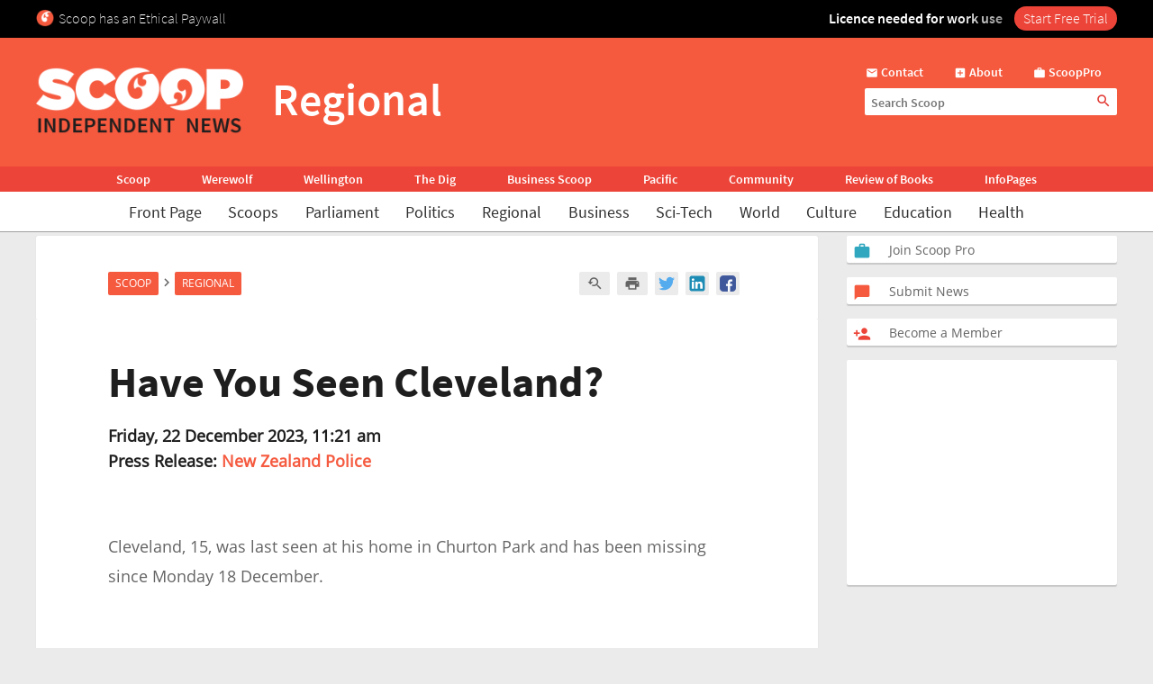

--- FILE ---
content_type: text/html; charset=UTF-8
request_url: https://www.scoop.co.nz/stories/AK2312/S00517/have-you-seen-cleveland.htm
body_size: 2256
content:
<!DOCTYPE html>
<html lang="en">
<head>
    <meta charset="utf-8">
    <meta name="viewport" content="width=device-width, initial-scale=1">
    <title></title>
    <style>
        body {
            font-family: "Arial";
        }
    </style>
    <script type="text/javascript">
    window.awsWafCookieDomainList = [];
    window.gokuProps = {
"key":"AQIDAHjcYu/GjX+QlghicBgQ/7bFaQZ+m5FKCMDnO+vTbNg96AHzOpaJdCT16BNTHHOlBrRcAAAAfjB8BgkqhkiG9w0BBwagbzBtAgEAMGgGCSqGSIb3DQEHATAeBglghkgBZQMEAS4wEQQME93hLjFno3N6GTj9AgEQgDt/iV7X9Hdzof9EfVmH2hm5ve21Uzi52f21MPofygpjydkfDxvTMDpVtHV/BR549NavJWgn0JGR+3yffA==",
          "iv":"D549SQHmeAAAAqYD",
          "context":"zKQ37y1/cCd+Bv0mdMpn2KTRnIfFCvpnMwHFigv4H8TKYZ1C9HxOc4eru7jo+vMBKnbAPte/U31OdAx7y/[base64]/0w7gm4/R9HMmhodboKwEdXt+s21xcNXj8FW5927jS/2USlQQc9q/HBFXacdFUSlvy5Jgr9M8nUk9za2EVXUKDEhKcCwf9jZ1q2BQ/AfnnUiRMtkVvuAx1qkx81OBTkHG7z9qmbw29fanOfXMJupjTCNNNQAhhmujI5XrHYryxocqN3nEDejYqPXuHXRq+dMwnT0cAz10erpAQF7FsZl63kITTiXOYgHqLuQIf6Ugwv0ilrHwfMnMwAtUQFVwc5MYtHLPrYDrd5KHi/0U84R64z5UjsWRnauLD1IwLM/zJERcN9VfxcKFLCK8a5gPyljL4G+P3lXY03f2EchxB4U+OfBak/VioxP5CDW/qZ2W3Sdy+x00sOrcz843HKwxenpQsy/8vY0tjfDdqt/ow6ul3P6b5YHpDpnjNjzMON5mtks8VYUWlkfw4NLlehELyzow/rKIMfR0tdWDaSZ3trPjKp634KDW/b1O4jRw=="
};
    </script>
    <script src="https://74c0c33c6cb6.2212dd66.us-east-2.token.awswaf.com/74c0c33c6cb6/6bce03ed618d/1a9c5bbc1809/challenge.js"></script>
</head>
<body>
    <div id="challenge-container"></div>
    <script type="text/javascript">
        AwsWafIntegration.saveReferrer();
        AwsWafIntegration.checkForceRefresh().then((forceRefresh) => {
            if (forceRefresh) {
                AwsWafIntegration.forceRefreshToken().then(() => {
                    window.location.reload(true);
                });
            } else {
                AwsWafIntegration.getToken().then(() => {
                    window.location.reload(true);
                });
            }
        });
    </script>
    <noscript>
        <h1>JavaScript is disabled</h1>
        In order to continue, we need to verify that you're not a robot.
        This requires JavaScript. Enable JavaScript and then reload the page.
    </noscript>
</body>
</html>

--- FILE ---
content_type: text/html;charset=UTF-8
request_url: https://www.scoop.co.nz/stories/AK2312/S00517/have-you-seen-cleveland.htm
body_size: 17387
content:

<!DOCTYPE html>
<html>
<head>
<meta http-equiv="content-type" content="text/html; charset=utf-8">
<meta name="viewport" content="width=device-width, initial-scale=1.0">


<meta name="title"       content="Have You Seen Cleveland?" />
<meta name="keywords"    content="New Zealand Police, Regional, Newsworthy, Police and Crime, Scoop" />
<meta name="description" content=" Cleveland, 15, was last seen at his home in Churton Park and has been missing since Monday 18 December. &amp;lt;img src=&#39;https://img.scoop.co.nz/stories/images/2312/0a73850d887bda8fd75f.jpeg&#39; width=&#39;720&#39; height=&#39;540&#39;&amp;gt; He was last seen wearing dark ..." />
<link rel="amphtml"      href="https://m.scoop.co.nz/stories/AK2312/S00517/have-you-seen-cleveland.htm" />

<meta name="verify-v1" content="DmDRtGvVBvw+iZevBiahLdYqjyp7GyLA1poTPET2uBg=" >
<meta name="y_key" content="4091684479be8a25">
<meta name="msvalidate.01" content="D3EE7BEC171B22CC0004BCAD3AA9F55A" />
<meta name="google-site-verification" content="_g7_as_6L5G11kGq92K0w9zHzfUnAYXOUVCvYtF0evQ" />
<title>
Have You Seen Cleveland? | Scoop News
</title>
<!-- Scoop is Copyright (C) 1996-2026 Scoop Publishing Ltd - All Rights Reserved -->
<link rel="stylesheet" href="/styles/scoop.css?v=10.13" type="text/css" media="screen">
<link rel="stylesheet" href="/styles/textads.css?v=10.13" type="text/css" media="screen">
<link rel="stylesheet" href="/styles/tabs.css?v=10.13" type="text/css" media="screen">
<link rel="stylesheet" href="/images/fonts/material-icons/load.css?v=10.13" type="text/css" media="screen">
<link rel="stylesheet" href="/images/fonts/source-sans-pro/load.css?v=10.13" type="text/css" media="screen">
<link rel="stylesheet" href="/images/fonts/open-sans/load.css?v=10.13" type="text/css" media="screen">
<!--[if IE]><link rel="stylesheet" href="/styles/msie.css?v=10.13" type="text/css" media="screen"><![endif]-->
<!--[if IE 8]><link rel="stylesheet" href="/styles/msie8.css?v=10.13" type="text/css" media="screen"><![endif]-->
<link rel="stylesheet" href="/styles/print.css?v=10.13" type="text/css" media="print">





<link rel="shortcut icon" href="/images/favicons/favicon.png" />

<link rel="apple-touch-icon" sizes="192x192" type="image/png" href="/images/favicons/ati-192.png" />
<link rel="apple-touch-icon" sizes="120x120" type="image/png" href="/images/favicons/ati-120.png" />
<link rel="apple-touch-icon" sizes="76x76" type="image/png" href="/images/favicons/ati-76.png" />
<link rel="apple-touch-icon" sizes="72x72" type="image/png" href="/images/favicons/ati-72.png" />
<link rel="apple-touch-icon" sizes="114x114" type="image/png" href="/images/favicons/ati-114.png" />
<link rel="apple-touch-icon" sizes="180x180" type="image/png" href="/images/favicons/ati-180.png" />
<link rel="apple-touch-icon" sizes="57x57" type="image/png" href="/images/favicons/ati-57.png" />
<link rel="apple-touch-icon" sizes="152x152" type="image/png" href="/images/favicons/ati-152.png" />
<link rel="apple-touch-icon" sizes="64x64" type="image/png" href="/images/favicons/ati-64.png" />
<link rel="apple-touch-icon" sizes="48x48" type="image/png" href="/images/favicons/ati-48.png" />
<link rel="apple-touch-icon" sizes="32x32" type="image/png" href="/images/favicons/ati-32.png" />
<link rel="apple-touch-icon" sizes="16x16" type="image/png" href="/images/favicons/ati-16.png" />

<meta name="section_key" content="nzpolitics">

<!-- removing these two per google instructions 2024-03-26
<script type="text/javascript" async="async" src="https://www.googletagservices.com/tag/js/gpt.js"></scrip
t>
<script type="text/javascript" async="async" src="https://www.google-analytics.com/analytics.js"></script>
-->

<script type="text/javascript">
  var googletag = googletag || {};
  googletag.cmd = googletag.cmd || [];
  var scoop = scoop || {};
  scoop.dom = {};
  scoop.dom.loaded = false;
  scoop.meta = {};
  scoop.meta.gaw = {};
  
  scoop.meta.gaw.sites = "Scoop";
  scoop.meta.gaw.sections = ["New Zealand Politics"];

  scoop.meta.byline = "new zealand police";
  scoop.meta.gaw.bylines = ["new zealand police"];
  scoop.meta.gaw.keywords = [];

  (function(l) {
  l.push("newsworthy");
  l.push("police and crime");
  })(scoop.meta.gaw.keywords);

  scoop.meta.keywords = scoop.meta.gaw.keywords.slice();

  (function(l) {
  l.push("new zealand police");
  l.push("regional");
  l.push("scoop");
  })(scoop.meta.keywords);

  


  if(typeof window['ga'] == 'undefined') {
    window.ga = function() {
      if(typeof window.ga['q'] == 'undefined') {
        window.ga.q = [];
      }
      window.ga.q.push(arguments);
    };
  }

  scoop.hohonu = {};
  scoop.hohonu.ga = {};
  scoop.hohonu.ga.trackers_ref = [
    {'code' : 'UA-4736591-1',  'tid' : 'GT1'},
    {'code' : 'UA-5942402-1',  'tid' : 'GT2'},
    {'code' : 'UA-4736591-25', 'tid' : 'GT3'},
    {'code' : 'UA-4736591-26', 'tid' : 'GT4'}
  ];
  scoop.hohonu.ga.recipies = [];

  scoop.hohonu.ga.addRecipie = function(recipie) {
    var gai = scoop.hohonu.ga;
    gai.recipies.push(recipie);
    setTimeout(function() {
      var x;
      for(x = 0; x < gai.trackers_ref.length; x += 1) {
        recipie(gai.trackers_ref[x]);
      }      
    }, 1);
  };  

  (function(gai) {
    var x;
    for(x = 0; x < gai.trackers_ref.length; x += 1) {
      ga('create', gai.trackers_ref[x].code, 'auto', gai.trackers_ref[x].tid);
    }
  })(scoop.hohonu.ga);

  scoop.hohonu.ga.addRecipie(function(tracker_ref) {
    ga(tracker_ref.tid + '.send', 'pageview');
  });
		   
  function GA_googleFillSlot() {} // NOOP
</script>

<script type="text/javascript" src="/styles/scoop-modern-1.js" async="async"></script>

<meta property="fb:admins" content="100007318459475" />
<meta property="og:image" content="http://img.scoop.co.nz/stories/images/1908/scoop_image.jpg" />

<meta property="fb:pages" content="99519176487" />

<!-- <script type="text/javascript" language="javascript" async="async" src="https://kara.scoop.co.nz/www-scoop-swbanner.js"></script> -->

<!-- v3 popup js -->
<script>
function showPopup() {
    const lastShown = localStorage.getItem('popupLastShown');
    if (lastShown && (Date.now() - lastShown) < 10 * 24 * 60 * 60 * 1000) {
        return; // Don't show if within 10 days. 
    }

    // Add the 'active' class to the popup element
    document.getElementById("popup").classList.add("active");

    setTimeout(function() {
        document.body.style.overflow = "hidden";
        document.documentElement.style.height = '100%';
    }, 1000); // delay (in milliseconds)

    localStorage.setItem('popupLastShown', Date.now());
}

function showPage(pageId) {
    // Hide all pages and remove 'active' class
    document.querySelectorAll('#popup-content > div').forEach(page => {
        page.style.display = 'none';
        page.classList.remove('active'); 
    });

    // Show the selected page and add 'active' class
    document.getElementById(pageId).style.display = 'block';
    document.getElementById(pageId).classList.add('active'); 
}

function closePopup() {
    // Remove the 'active' class to hide the popup
    document.getElementById("popup").classList.remove("active"); 

    document.body.style.overflow = "unset"; // Re-enable scrolling
    document.documentElement.style.height = 'auto'; 
}

function goToNewPage() {
    window.location.href = "https://pro.scoop.co.nz/individual/"; 
}

window.onload = function() {
    showPopup(); 
};
</script>
<style>
.story-panel { margin: 10px 0 20px 0;}
.story-panel img {
    height: 100px;
    width: 125px;
    object-fit: cover;
    margin: 5px 10px 10px 0;
}
.story-panel h4 {
    margin: 8px 0 0;
    font-size: 16px;
    color: #1e1e1e;
    font-size: 21px;
    line-height: 23px;
    margin-bottom: 8px;
    font-family: Source Sans Pro, Trebuchet MS, Arial;
}
.story-panel a p {
    color: #646464;
    }
.story-panel a:hover h4 {
    text-decoration: none;
    color: #f76b43;
}
.story-panel h4:nth-child(2) {
    font-size: 16px;
    margin-bottom: 0px;
}
.lead-story-panel a p {
    color: #646464;
}
.lead-story-panel a:hover h1 {
    text-decoration: none;
    color: #f76b43;
}
</style>


<style>
.article-left-box {margin: 20px 0; padding: 0;}
#article-topper-box {background: #ebebeb; float:left; padding: 24px 80px 24px 80px; margin: 0 -80px;}
@media screen and (max-width: 768px) {#article-topper-box {margin: 0 -32px; padding: 24px 32px 24px 32px;} }
@media screen and (max-width: 480px) { #article-topper-box {margin: 0 -8px; padding: 24px 8px 24px 8px;} }
#article-topper-box #top-stories {margin: 0 -80px;}
@media screen and (max-width: 768px) {#article-topper-box #top-stories {margin: 0 -32px; } }
@media screen and (max-width: 480px) {#article-topper-box #top-stories {margin: 0 -8px;} }
 .img-float-right img, #img-float-right img {height: 100px; width: 125px; object-fit: cover;}
.byline-logo {min-width:70px; min-height:70px; object-fit:contain;}
/* CLS fix 2022 */
#outer-wrapper {padding-top: 230px;}
@media screen and (max-width: 935px) {
#outer-wrapper {padding-top: 30px;}
}
#outer-wrapper {display: flow-root;}
body.scrolling-menu {padding-top: unset;}
#header-purotu {position: fixed;}
</style>


<style>
figure.image {  display: table;  clear: both;  text-align: center;  margin: 1em auto;}
figure.image>img {  display: block;  margin: 0 auto;  max-width: 100%;  max-height: 400px;  min-width: 50px;}
figure.image>figcaption {  display: table-caption;  caption-side: bottom;  word-break: break-word;  color: hsl(0, 0%, 20%);  background-color: hsl(0, 0%, 97%);  padding: .6em;  font-size: .75em;  outline-offset: -1px;}
#article table {
    margin: 0 auto;
    border-collapse: collapse;
    border: 1px solid #ccc;}
#article table td {
    border: 1px solid #ccc;
    padding: 8px;
    text-align: left;}
#article table th {
    border: 1px solid #ccc;
    padding: 8px;
    text-align: left;}
blockquote {
    border-bottom: 4px solid #f55a3f;
    border-radius: 8px;
    color: black;
    padding: 8px 16px 0px 16px;
    background-color: #f55a3f1f;
    box-shadow: 0px 1px 3px 0px rgba(0, 0, 0, 0.2), 0px 1px 1px 0px rgba(0, 0, 0, 0.14), 0px 2px 1px -1px rgba(0, 0, 0, 0.12);}
    #article iframe {
	max-width:95%;
	width: 100%    }
</style>

<!-- Google Tag Manager -->
<script>(function(w,d,s,l,i){w[l]=w[l]||[];w[l].push({'gtm.start':
new Date().getTime(),event:'gtm.js'});var f=d.getElementsByTagName(s)[0],
j=d.createElement(s),dl=l!='dataLayer'?'&l='+l:'';j.async=true;j.src=
'https://www.googletagmanager.com/gtm.js?id='+i+dl;f.parentNode.insertBefore(j,f);
})(window,document,'script','dataLayer','GTM-MFGHBG');</script>
<!-- End Google Tag Manager -->

<style>

.story-panel {
    margin: 10px 0 10px 0;
    float: left;
    padding: 10px 10px 10px 20px;
    box-shadow: 0px 2px 1px rgba(0, 0, 0, .15);
    background: #ffffff;
    border-radius: 2px;
}

.story-panel h4 i::after, .lead-story-panel h1 i::after {
    white-space: pre; content: '\A';
}

.story-panel h4 i, .lead-story-panel h1 i {
    font-size: 75%; font-weight: 500; line-height: 75%;
}

  
.left-col {
    padding-right: ;
    padding-left: 0px;
    background: none;
    border-right: none;
    width: calc(50% - 12px);
}

.centre-col {
    padding-left: 0px;
    padding-right: 0px;
    float: left;
    width: calc(50% - 12px);
    background: none;
    padding: none;
    padding-bottom: 24px;
}

.section-wrapper > .container > .section-wrapper {
 border-right: none;
}
  
div.section-wrapper {
    background: none !important;
    box-shadow: none !important;
    border-radius: unset !important;
}
  .headline-right > div > div[id^="div-gpt-ad"] {
    text-align: center;
}
  
  .headline-right:has(div > div[id^="div-gpt-ad"]) {
    box-shadow: none!important;
    background:none!important;
}
  
div > iframe[id^="google_ads_iframe_"] {
    width: initial!important;
    margin: 0 auto;
}
  
@media screen and (max-width: 970px) {
    .right-col {
        margin-left:8px!important;
	    margin-right:8px!important;
	    float: left;
        width: calc(100% - 16px);
        background: #FFF;
        margin-bottom: 24px;		
    }

    .doubleleft-col {
        width: calc(100% - 16px);
        max-width: none;
        float: left;
        padding-bottom: 16px;
        padding-left: 8px;
        padding-right: 8px;
    }

    #leader {
        float: left;
        padding: 16px 16px 24px 16px!important;
    }

    div.section-wrapper, #header-wrapper-base, #top-strip-base {
        width: 100%; /*   width: calc(100%); */
        margin-left: 0px;
        margin-right: 24px;
    }
  
    .section-wrapper > .container > .section-wrapper, #outer-wrapper > .container > .section-wrapper {
      /*teststsrt  margin-left: 8px; /* margin > Padding */
    }
  #outer-wrapper {
          width: 100%; 
    }
    .container > .section-wrapper {
         width: calc(100% - 8px);  /* new */
          margin-left: 8px; /* new */
    }
    .centre-col, .left-col {
        padding-right: ; * was 8px */
        width: calc(50% - 12px);
    }

    .left-col {
        background: none;
        border-right: none;
      	padding-left:0px;
    }

    .section-wrapper > .container > .section-wrapper {
        border-right: none;
    }
}

@media screen and (max-width: 935px) {
    #outer-wrapper {
        padding-top: 127px;
    }
  
    .story-panel {
        margin: 10px 0 0px 0!important;
        padding: 8px 8px 8px 18px!important;
    }

    .story-panel h4 {
        font-size: 19px;
        line-height: 22px;
    }
  
    .centre-col, .left-col {
        width: calc(50% - 8px);
	    margin-left: 0px;
	    margin-right: 0px;
        padding-right: 0px;
        float: left;
    }
    .centre-col {
    padding-left: 8px !important; /* maring > Padding */
    }
    .left-col {
    padding-top: 16px;
    }
  
    div.section-wrapper, #header-wrapper-base, #top-strip-base {
        width: 100%;
        margin-left: 0;
        margin-right: 0;
    }

    #top-stories {
        overflow-x: scroll;
        overflow-y: hidden;
        display: -webkit-box;
        margin-right: -8px;
        margin-left: -8px;
        float: none;
        scrollbar-width: none; /* Firefox */
        -ms-overflow-style: none;  /* Internet Explorer 10+ */
        scrollbar-width: thin;
        margin-bottom: 24px;
        padding-bottom: 0px;
  }
    
    #top-stories::-webkit-scrollbar {
        display: none;
        width: 0;
        height: 0;
    }
    .top-story {
	    width: 150px;
	    height: 100px;
        border-radius: 5px;
    } 
   .top-story:first-of-type  {
	    margin-left:8px
    }
    .top-story:last-of-type  {
	    margin-right:8px
    }
   #header-purotu-wires ul li {
	    display: block;
        margin: 0 14px;
      
    }
    #header-purotu-wires {
        display: block;
        width: 100%;
        float: left;
        overflow-x: auto;
        /* position: relative; */
        /* top: 20px; */
   } 
    #header-purotu-wires ul {
        margin-left: 0px;
        overflow: scroll;
        scrollbar-width: thin;
        width:100%;
        height: 40px;
        display:-webkit-box;
        margin-right: 0px;
        float: none;
        /* scrollbar-width: none; /* Firefox */
        -ms-overflow-style: none;  /* Internet Explorer 10+ */ 
   }
    #header-purotu-wires ul::-webkit-scrollbar {
        display: none;
        width: 0;
        height: 0;
    }
    #header-purotu.scrolling-menu #header-purotu-wires { 
        display:none; 
    }
}

@media screen and (max-width: 540px) {
    .centre-col, .left-col {
    width: calc(100% - 8px)!important; /* was 16 */
    }
   .story-panel img, .img-float-right img, #img-float-right img {
    height: 150px;
    width: 45%;
    }
   /* .story-panel h4 i::before {
    white-space: pre; content: '\A';
    } */
    .left-col {
    padding-bottom: 0px;
    /* padding-left:8px; */
    }
    .centre-col {
    padding-top: 0px; 
    margin-left: 0px !important;
    padding-left: 0px !important;
  }
}


</style>







<!-- open graph story  -->



</head>
<body>
<div id="page-wrapper">


<!-- spider trap -->
<a href="/robots/bad-robot.html"><img height="1" width="1" align="right" border="0" src="//img.scoop.co.nz/images/pixel.gif?bad-robot"></a>
<!-- end spider trap -->



<div id="header-purotu">
  <div id="header-purotu-strip">
    <!-- <style>
@media screen and (max-width: 970px) {
#top-dfp {display: none;}
}
#top-dfp {text-align: center; min-height:120px;}
</style>
<div id="top-dfp"><! -- /1688062/Scoop_Big-Banner --  >
<style> 
@media screen and (min-width: 935px){
#outer-wrapper {padding-top: 350px;} }</style>
<div id='div-gpt-ad-1493962836337-0'>
<script>
googletag.cmd.push(function() { googletag.display('div-gpt-ad-1493962836337-0'); });
</script>
</div> 
</div> -->
<!-- Google Tag Manager (noscript) -->
<noscript><iframe src="https://www.googletagmanager.com/ns.html?id=GTM-MFGHBG"
height="0" width="0" style="display:none;visibility:hidden"></iframe></noscript>
<!-- End Google Tag Manager (noscript) -->
<div id="ethical-paywall-banner" style=" width: 100%; height: 42px;display: block;background: #000;color: #fff;border: none;overflow:hidden;">
<style>
@media screen and (max-width: 935px) {#header-purotu {height: 87px;} #outer-wrapper {padding-top: 87px;}} #header-purotu-strip {display:block!important;padding:0px!important;}
@media screen and (max-width: 794px) {#ep-banner-left {display:none;}} a:hover.ep-button{background-color:#E04035!important;}
@keyframes shimmer { 100% {-webkit-mask-position:left}}
</style>
<div id="ethical-paywall-banner-content" style="max-width: 1220px;margin: 0 auto;font-size: 1em;">


<div id="ep-banner-left" style="float: left; font-weight: 200; font-size: 1em; text-align: left;position: relative;margin-left: 10px;top: 10px; margin-right: 10px;"><img height="20px" width="20px" src="https://www.scoop.co.nz/images/favicons/ati-48.png" style="float:left; margin-right: 5px;">Scoop has an Ethical Paywall
</div>

<div id="ep-banner-right" style="position: relative;float:right;top: 10px;margin-right:10px; font-weight: 600;"><span style="-webkit-mask:linear-gradient(-90deg,#000 45%,#0005,#000 70%) right/350% 100%; background-repeat: no-repeat; animation: shimmer 4s 4;">Licence needed for work use </span><a class="ep-button" href="https://pro.scoop.co.nz/individual/?epb" style="color:#fff;margin-left:10px;background:#EC4438;border-radius:15px;padding:3px 10px 4px 10px;font-weight:300;">Start Free Trial</a></div>
</div>
</div>


  </div>
  <div id="pp-banner"></div>
  <div id="header-purotu-thick">
    <i class="material-icons" id="header-purotu-menu-button">&#xE5D2;</i>
    <div id="header-purotu-logo">
      <a href="/?from=top-banner-purotu-1">
	<img alt="Scoop" src="/images/Scoop_Independent_News_BWLogo.svg.png" title="Go to the home page" class="for-full">
	<img alt="Scoop" src="/images/Scoop_Independent_News_White.png" title="Go to the home page" class="for-skinny">
      </a>
    </div>
    <div id="header-purotu-title">Regional</div>
    <div id="header-purotu-tools">
      <div id="header-purotu-shortcuts">
	
<a id="about-us-head" href="https://www.scoop.co.nz/about/contact.html"><i class="material-icons">&#xE0BE;</i> <span>Contact</span></a>
<a id="subscribe-head" href="https://www.scoop.co.nz/about/about.html"><i class="material-icons">&#xE146;</i> <span>About</span></a>
<a id="login-head" href="https://pro.scoop.co.nz/?from=scoop"><i class="material-icons">&#xE8F9;</i> <span>ScoopPro</span></a>

      </div>
      <div id="header-purotu-search">
    <form method="get" action="https://search.scoop.co.nz/search">
    <input class="scoop-words" placeholder="Search Scoop" type="text" name="q" maxlength="50" /><button type="submit" name="submit"><i class="material-icons">&#xE8B6;</i>
</button>
</form>

</div>
    </div>
  </div>

  <div id="header-purotu-network">
    <ul>
      <li><a href="https://www.scoop.co.nz">Scoop</a></li>        
      <li><a href="http://werewolf.co.nz">Werewolf</a></li>        
      <li><a href="http://wellington.scoop.co.nz">Wellington</a></li>
      <li><a href="https://thedig.nz">The Dig</a></li>
      <li><a href="http://business.scoop.co.nz">Business Scoop</a></li>
      <li><a href="http://pacific.scoop.co.nz">Pacific</a></li>        
      <li><a href="http://community.scoop.co.nz">Community</a></li> 
      <li><a href="http://books.scoop.co.nz">Review of Books</a></li> 
      <li><a href="https://info.scoop.co.nz">InfoPages</a></li>  
    </ul>
  </div>
  
  <div id="header-purotu-wires">
    
<ul>
    <li><a href="https://www.scoop.co.nz/">Front Page</a></li>
    <li><a href="https://www.scoop.co.nz/news/scoops.html">Scoops</a></li>
    <li><a href="https://www.scoop.co.nz/news/parliament.html">Parliament</a></li>
    <li><a href="https://www.scoop.co.nz/news/politics.html">Politics</a></li>
    <li><a href="https://www.scoop.co.nz/news/regional.html">Regional</a></li>
    <li><a href="https://www.scoop.co.nz/news/business.html">Business</a></li>
    <li><a href="https://www.scoop.co.nz/news/sci-tech.html">Sci-Tech</a></li>
    <li><a href="https://www.scoop.co.nz/news/world.html">World</a></li>
    <li><a href="https://www.scoop.co.nz/news/culture.html">Culture</a></li>
    <li><a href="https://www.scoop.co.nz/news/education.html">Education</a></li>
    <li><a href="https://www.scoop.co.nz/news/health.html">Health</a></li>
</ul>

  </div>

  <div id="header-purotu-menu">
    <i class="material-icons" id="header-purotu-menu-button-2">&#xE5CD;</i>

    <div id="header-purotu-menu-tools">
      <div id="header-purotu-menu-search">
    <form method="get" action="https://search.scoop.co.nz/search">
    <input class="scoop-words" placeholder="Search Scoop" type="text" name="q" maxlength="50" /><button type="submit" name="submit"><i class="material-icons">&#xE8B6;</i>
</button>
</form>

</div>
      <div id="header-purotu-menu-shortcuts">
	
<a id="about-us-head" href="https://www.scoop.co.nz/about/contact.html"><i class="material-icons">&#xE0BE;</i> <span>Contact</span></a>
<a id="subscribe-head" href="https://www.scoop.co.nz/about/about.html"><i class="material-icons">&#xE146;</i> <span>About</span></a>
<a id="login-head" href="https://pro.scoop.co.nz/?from=scoop"><i class="material-icons">&#xE8F9;</i> <span>ScoopPro</span></a>

      </div>
    </div>

    <div class="header-purotu-menu-header">Scoop</div>
    
<ul>
    <li><a href="https://www.scoop.co.nz/">Front Page</a></li>
    <li><a href="https://www.scoop.co.nz/news/scoops.html">Scoops</a></li>
    <li><a href="https://www.scoop.co.nz/news/parliament.html">Parliament</a></li>
    <li><a href="https://www.scoop.co.nz/news/politics.html">Politics</a></li>
    <li><a href="https://www.scoop.co.nz/news/regional.html">Regional</a></li>
    <li><a href="https://www.scoop.co.nz/news/business.html">Business</a></li>
    <li><a href="https://www.scoop.co.nz/news/sci-tech.html">Sci-Tech</a></li>
    <li><a href="https://www.scoop.co.nz/news/world.html">World</a></li>
    <li><a href="https://www.scoop.co.nz/news/culture.html">Culture</a></li>
    <li><a href="https://www.scoop.co.nz/news/education.html">Education</a></li>
    <li><a href="https://www.scoop.co.nz/news/health.html">Health</a></li>
</ul>

    <div class="header-purotu-menu-header">Network</div>
    <ul>
      <li><a href="https://www.scoop.co.nz">Scoop</a></li>        
      <li><a href="http://werewolf.co.nz">Werewolf</a></li>        
      <li><a href="http://wellington.scoop.co.nz">Wellington Scoop</a></li>
      <li><a href="https://thedig.nz">The Dig</a></li>
      <li><a href="http://business.scoop.co.nz">Business Scoop</a></li>        
      <li><a href="http://pacific.scoop.co.nz">Pacific</a></li>
      <li><a href="http://community.scoop.co.nz">Community</a></li> 
      <li><a href="http://books.scoop.co.nz">Review of Books</a></li> 
      <li><a href="https://info.scoop.co.nz">InfoPages</a></li>  
    </ul>
  </div>

</div>


<div id="outer-wrapper">






<div class="article-subheadings">
  <p>
<a href="http://www.scoop.co.nz/archive/index.html?t=Local%20Government" style="white-space: nowrap">Local Govt</a> | <a href="http://www.scoop.co.nz/multimedia/television/national.html" style="white-space: nowrap">National News Video</a> | <a href="http://www.scoop.co.nz/news/parliament.html" style="white-space: nowrap">Parliament Headlines</a> | <a href="http://www.scoop.co.nz/news/politics.html" style="white-space: nowrap">Politics Headlines</a> | <a href="http://<% search.scoop.co.nz %>/" style="white-space: nowrap">Search</a></p>
</div>

<div id="article-head-spacer">&nbsp;</div>

<!-- LEADER -->
  <div class="container">
     <div class="doubleleft-col">
       <div width="665" height="40">
<!-- Scoop Media Cartel DFP Tag -->
<script type='text/javascript'>
GA_googleFillSlot("Scoop_Top_Strip");
</script>
</div>



       


<div id="bread-crumb">
<a href="http://www.scoop.co.nz/">Scoop</a> <i class="material-icons bread-crumb-sep">&#xE315;</i> <a href="http://www.scoop.co.nz/news/regional.html">Regional</a> 
    <div id="article-tools">




        <a rel="nofollow" title="Find related articles" href="http://search.scoop.co.nz/search?q=related:AK2312/S00517"><i class="material-icons">&#xe8fa;</i></a>

        <a rel="nofollow" title="Printer friendly version" href="http://www.scoop.co.nz/stories/print.html?path=AK2312/S00517/have-you-seen-cleveland.htm"><i class="material-icons">&#xe8ad;</i></a>

<a href="https://twitter.com/intent/tweet?url=https%3A%2F%2Fwww.scoop.co.nz%2Fstories%2FAK2312%2FS00517%2Fhave-you-seen-cleveland.htm&amp;text=Have%20You%20Seen%20Cleveland%3F" class="social-media-toolkit-button" id="social-media-toolkit-twitter-button"><img src="/images/Icons_Twitter.svg" alt=""></a>
<a href="https://www.linkedin.com/shareArticle?url=https%3A%2F%2Fwww.scoop.co.nz%2Fstories%2FAK2312%2FS00517%2Fhave-you-seen-cleveland.htm&amp;mini=true&amp;source=http://www.scoop.co.nz&amp;title=Have%20You%20Seen%20Cleveland%3F" class="social-media-toolkit-button" id="social-media-toolkit-linkedin-button"><img src="/images/Icons_LinkedIn.svg" alt=""></a>
<a href="https://www.facebook.com/share.php?u=https%3A%2F%2Fwww.scoop.co.nz%2Fstories%2FAK2312%2FS00517%2Fhave-you-seen-cleveland.htm" class="social-media-toolkit-button"><img src="/images/Icons_Facebook.svg" alt="" id="social-media-toolkit-facebook-button"></a>

<script type="text/javascript">
  if(scoop && scoop.hohonu && scoop.hohonu.ga) {
    var x;
    var networks = ['twitter', 'facebook', 'linkedin'];
    for(x = 0; x < networks.length; x += 1) {
      (function(network) {
        scoop.hohonu.ga.addRecipie(function(tracker_ref) {
          var button = document.getElementById('social-media-toolkit-' + network + '-button');
	  if((typeof button.addEventListener) == 'undefined') {
	    return;
	  }
          button.addEventListener('click', function() {
            ga(tracker_ref.tid + '.send', 'social', network, 'Share Button Click', window.location.href);
	    return true;
	  });
        });
      })(networks[x]);
    }
  }
</script>

    </div>
</div>




       <div id="article">
         <div class="story-top">
           <h1>Have You Seen Cleveland?</h1>

           <span class="byline"><b>Friday, 22 December 2023, 11:21 am</b><br />
             <b>Press Release: <a href="https://info.scoop.co.nz/New_Zealand_Police">New Zealand Police</a></b></span>

         </div>

	 <p>
         <p>Cleveland, 15, was last seen at his home in Churton Park
and has been missing since Monday 18
December.</p><p><br><img
src="https://img.scoop.co.nz/stories/images/2312/0a73850d887bda8fd75f.jpeg"
width="720" height="540"></p><p>He was last seen wearing
dark pants, a long white sleeve top, white puffer jacket
with gold swirl pattern and might be carrying a plain black
backpack.</p><p>He could be in the Wellington area, or
Masterton.</p><p>The below photo is from a couple of years
ago – He is now around 180cm tall and of a solid
build.</p><p>Police and his family have concerns for his
welfare and would like to see him return home.</p><p>If you
have seen Cleveland or have information that could assist
Police, please ring 105 and reference file number
231219/8990.</p>
<div class="article-left-box-wrapper"><div class="article-left-box">
        




<div class="headline-right"><div id="in-cont" style="background:white;">
 <div id="txt1" style="text-align:left; font-size:14px; font-style: italic; color: grey; padding: 4px;">Advertisement - scroll to continue reading</div>

  <div style="min-height:250px;min-width: 300px;"><style> @media screen and (max-width: 768px) {.article-left-box {float: none; margin: 20px auto 20px auto; margin-left: calc( (100% - 300px) / 2 );}} 
@media screen and (max-width: 970px) {#article iframe { max-width: 100%;}} #article iframe { max-width: 100%;}</style>
<!-- /1688062/Scoop_Super-Rectangle -->
   <div id='div-gpt-ad-1493962836337-4' style="padding: 0 20px 0 0; text-align: center;">
<script>
googletag.cmd.push(function() { googletag.display('div-gpt-ad-1493962836337-4'); });
</script>
   </div>

  </div> 
</div>
</div>

</div></div>
<!-- LINKS REMOVED 
 SUB:0 URL:AK2312/S00517/have-you-seen-cleveland.htm -->
<p>
<a href="http://www.scoop.co.nz/about/terms.html" target="_blank"><span>&#169; Scoop Media</span></a><!-- 
  LINKS NOT REMOVED 
  SUB:0
  URL:AK2312/S00517/have-you-seen-cleveland.htm
 -->
         <br>
<div id="story-footer" style="padding:20px 0;">
<!-- /1688062/Scoop_Story-Footer -->
<div id='div-gpt-ad-1493962836337-6' style='min-width: 300px; min-height: 250px; text-align: center;'><div style="text-align:center; font-size:14px; font-style: italic; color: grey; padding: 4px;">Advertisement - scroll to continue reading</div>
  <script>
    googletag.cmd.push(function() { googletag.display('div-gpt-ad-1493962836337-6'); });
  </script>
</div>
</div>
<!--
<div id="byline-block">
<style> a.supporter:hover {background:#EC4438!important;} 
@media screen and (max-width: 480px) { #byline-block div.byline-block {padding-right:16px;}}</style>
<div class="byline-block byline-block-light" style="background-color:#ebebeb; font-size:16px; line-height:22px; font-weight:normal; border: 1px solid #f55a3f; width: -webkit-fill-available;">
<h4>Did you know Scoop has an Ethical Paywall?</h4>
<p>If you're using Scoop for work, your organisation needs to pay a small license fee with Scoop Pro. We think that's fair, because your organisation is benefiting from using our news resources. In return, we'll also give your team access to pro news tools and keep Scoop free for personal use, because public access to news is important!<br /><br />
 <a class="supporter" href="https://pro.scoop.co.nz/?from=SFPro23" target="_blank" style="background: #f55a3f; color: #ffffff!important; border-radius: 2px; padding: 5px 12px 6px 12px;font-weight:normal;">Go to Scoop Pro</a>  
<a style="color:#1e1e1e;" href="https://pro.scoop.co.nz/using-scoop-for-work/?from=SFPro23" target="_blank"><u>Find out more</u></a></p> 
</div>
</div> -->
<!-- Pro Individual -->
<div id="byline-block">
<style> a.supporter:hover {background:#EC4438!important;} 
@media screen and (max-width: 480px) { #byline-block div.byline-block {padding-right:16px;}}</style>
<div class="byline-block byline-block-light" style="background-color:#fff; font-size:16px; line-height:22px; font-weight:normal; border: 1px solid #f55a3f; width: -webkit-fill-available;">
<h3 style="margin-top:0px;">Using Scoop for work?</h3>
<p> Scoop is free for personal use, but you’ll need a licence for work use. This is part of our Ethical Paywall and how we fund Scoop. Join today with plans starting from less than $3 per week, plus gain access to exclusive <i>Pro</i> features.<br><br>
 <a class="supporter" href="https://pro.scoop.co.nz/Individual/?from=ProIn24" target="_blank" style="background: #f55a3f; color: #ffffff!important; border-radius: 2px; display: unset; border:none; padding: 5px 12px 6px 12px;font-weight:normal;">Join Pro Individual</a>  
<a style="color:#1e1e1e;display: unset; border:none;" href="https://pro.scoop.co.nz/using-scoop-for-work/?from=ProIn24" target="_blank"><u>Find out more</u></a></p> 
</div>
</div>


<div id="byline-block"><div class="byline-block byline-block-light">Find more from <a href="https://info.scoop.co.nz/New_Zealand_Police">New Zealand Police</a> on InfoPages.</div></div>
         <div class="cleaner">&nbsp;</div>

       </div><!-- /article -->
  
       <div class="cleaner">&nbsp;</div>

       <div>&nbsp;</div>

       

       <div id="article-base-links">
          
        <a href="http://www.scoop.co.nz/news/parliament.html">Parliament Headlines</a> | <a href="http://www.scoop.co.nz/news/politics.html">Politics Headlines</a> | <a href="http://www.scoop.co.nz/news/regional.html">Regional Headlines</a>

       </div>

       
        <div class="section-heading">
    <h2><a href="http://www.scoop.co.nz/sections/nzpolitics.html">NEW ZEALAND POLITICS</a></h2>
<p>
</p>
</div>


       <div width="665" height="40">
<!-- Scoop Media Cartel DFP Tag -->
<script type='text/javascript'>
GA_googleFillSlot("Scoop_Top_Strip");
</script>
</div>



       <br />

       
<div id="leader" class="" style="background-image: url(/images/teal-left.gif); background-color: #E1F1EF">
    
    <div class="lead-story-panel"><a href="https://www.scoop.co.nz/stories/HL2601/S00035/on-the-selling-out-of-iran.htm"><h1><img src="https://mc-store1.s3.amazonaws.com/media/nn/www-scoop-co-nz/scoopFP/3_D3CXBaw8de_xvG.jpg" width="320" height="175"><i>Gordon Campbell:</i>  On The Selling Out Of Iran</h1><p>First Venezuela, then Iran. In its modern versions of gunboat diplomacy, the United States is willing to weaken a terrible regime, but not to replace it. Therefore, the US will allow the regime in Venezuela and the mullahs in Iran to continue to oppress their captive populations, so long as the leadership obeys orders, and allows the US to dictate their regional roles. Regime change is to be treated only as a very last resort, since sweeping away the old order might bring all kinds of unpredictable forces into play, such as nationalism.</p></a></div>

    <div id="leader-also-wrapper" style="background-image: url(/images/teal-right.gif)">
        <div class="leader-left">
            
        </div>
        <div class="leader-also">
             
        </div>
        <h5>&nbsp;</h5>
        <div class="cleaner"></div>
    </div>
</div>

     </div><!-- /doubleleft-col -->

       
        	<div class="section-wrapper">
    
<div class="cleaner">&nbsp;</div>
<div class="left-col" id="img-float-right">
    <div class="story-panel"><a href="https://www.scoop.co.nz/stories/AK2601/S00400/slsnz-urges-people-to-stay-away-from-coastline-amidst-wilder-weather-and-huge-waves.htm"><h4><img src="https://mc-store1.s3.amazonaws.com/media/nn/www-scoop-co-nz/scoopFP/w8TzPGyDSYac86Py.jpg" width="125" height="100"><i>Surf Life Saving NZ:</i> Stay Away From Coastline Amidst Wilder Weather And Huge Waves</h4><p>SLSNZ General Manager – Lifesaving, Andy Kent says that anyone near the coast should take extreme care as conditions are dangerous and unpredictable. </p></a></div><div class="story-panel"><a href="https://www.scoop.co.nz/stories/PA2601/S00087/labour-mp-adrian-rurawhe-to-retire-from-politics.htm"><h4><img src="https://mc-store1.s3.amazonaws.com/media/nn/www-scoop-co-nz/scoopFP/KKs1BO0L03E_C-0q.jpg" width="125" height="100"><i>New Zealand Labour Party:</i> Labour MP Adrian Rurawhe To Retire From Politics</h4><p>Over the course of his parliamentary career since 2014, Labour MP Adrian Rurawhe has held several senior roles including Speaker of the House of Representatives from August 2022 to December 2023.</p></a></div><div class="story-panel"><a href="https://www.scoop.co.nz/stories/PA2601/S00085/fixing-the-basics-building-a-future-without-maori-is-not-a-future-at-all.htm"><h4><img src="https://mc-store1.s3.amazonaws.com/media/nn/www-scoop-co-nz/scoopFP/GcRVMLWmmLvYLmPS.jpg" width="125" height="100"><i>Te Pāti Māori:</i> Fixing The Basics? Building A Future Without Māori Is Not A Future At All</h4><p>Across thousands of words about the economy, law and order, education, defence and development, the Prime Minister never once mentioned Te Tiriti o Waitangi, tangata whenua, rangatiratanga, iwi, hapū, whānau, kaitiakitanga or mana motuhake in his 2026 State of the Nation speech.</p></a></div>
</div>

<div class="centre-col" id="img-float-right">
    
    <div class="story-panel"><a href="https://www.scoop.co.nz/stories/AK2601/S00373/new-nzdf-appointment-underscores-growing-defence-relationship-with-india.htm"><h4><img src="https://mc-store1.s3.amazonaws.com/media/nn/www-scoop-co-nz/scoopFP/rxmiT2V2TG9z-zQI.jpg" width="125" height="100"><i>New Zealand Defence Force:</i> Growing Defence Relationship With India</h4><p>New Zealand’s first-ever Defence Adviser to reside in India says the new role reflects New Zealand’s desire to strengthen relationships with a country putting defence and security at the top of its agenda.</p></a></div><div class="story-panel"><a href="https://www.scoop.co.nz/stories/AK2601/S00361/keep-wellington-beautiful-relaunches-with-strong-community-support.htm"><h4><img src="https://mc-store1.s3.amazonaws.com/media/nn/www-scoop-co-nz/scoopFP/xSepQMlJcslNPe7K.jpg" width="125" height="100"><i>Keep New Zealand Beautiful:</i> Keep Wellington Beautiful Relaunches With Strong Community Support</h4><p>By re-establishing a consistent presence in the capital, the initiative aims to build long-term community engagement, raise awareness about marine litter, and contribute to the national mission of making Aotearoa New Zealand clean, green, and beautiful.</p></a></div><div class="story-panel"><a href="https://www.scoop.co.nz/stories/PO2601/S00040/billionaire-wealth-jumps-3-times-faster-in-2025-to-highest-peak-ever-sparking-dangerous-political-inequality.htm"><h4><img src="https://mc-store1.s3.amazonaws.com/media/nn/www-scoop-co-nz/scoopFP/80UlbxuTMD_L2gm9.jpg" width="125" height="100"><i>Oxfam Aotearoa:</i> Billionaire Wealth Jumps 3 Times Faster In 2025 To Highest Peak Ever, Sparking Dangerous Political Inequality</h4><p>Oxfam estimates that billionaires are 4,000 times more likely to hold political office than ordinary citizens. A World Values Survey of 66 countries found that almost half of all people polled say that the rich often buy elections in their country.</p></a></div>
</div>




	</div>
    <div class="cleaner"></div>


    </div><!-- /container -->

    <div class="right-col">
      
        




<div class="headline-right"><a href="https://pro.scoop.co.nz/?source=SPW"><div id="get-more">
<i class="material-icons" style="color:#30A7BF;">work</i>
<span>Join Scoop Pro</span>
</div></a>
</div>
<div class="spacer-b">&nbsp;</div>
<div class="headline-right"><a href="/about/submit.html?source=RHS"><div id="get-more">
	<i class="material-icons"></i>
	<span>Submit News</span>
</div></a>
</div>
<div class="spacer-b">&nbsp;</div>
<div class="headline-right"><a href="
https://foundation.scoop.co.nz/?source=SPW"><div id="get-more">
<i class="material-icons" style="color:#ec4438;">person_add</i>
<span>Become a Member</span>
</div></a>



<!-- <a href="
https://news.google.com/publications/CAAqBwgKMLvRhQsw3fSCAw"><div id="get-more">
<i class="material-icons" style="color:#ec4438;">person_add</i>
<span>Follow Scoop on Google News</span>
</div></a> -->


<!-- <a href="https://twitter.com/scoopnz"><div id="get-more"><img src="/images/Icons_Twitter.svg"><span>Follow Scoop on Twitter</span>
</div></a> -->

</div>
<div class="spacer-b">&nbsp;</div>
<div class="headline-right"><style>body {overflow: unset;}</style> <!-- !important ? -->
<!-- /1688062/Scoop_Premium-Rectangle -->
<div id="in-cont" style="min-height:250px;">
<div id='div-gpt-ad-1493962836337-1'>
<script>
googletag.cmd.push(function() { googletag.display('div-gpt-ad-1493962836337-1'); });
</script>
</div>
</div>

</div>
<div class="spacer-b">&nbsp;</div>
<div class="headline-right"></div>
<div class="spacer-b">&nbsp;</div>
<div class="headline-right"></div>
<div class="spacer-b">&nbsp;</div>

        











































<script type="text/javascript">
    var _open_T69712503743E0 = 2;
    var _anchor_T69712503743E0 = ['#tab_T69712503743E0_parliament','#tab_T69712503743E0_politics','#tab_T69712503743E0_regional'];
    var _colours_T69712503743E0 = ['#dee3e8','#dee3e8','#dee3e8'];
</script>

<div class="right-tabs">
    <div class="headline-double"><h4>LATEST HEADLINES</h4></div>
    <div class="tabcontainer">
        <ul id="T69712503743E0">
            <li class="tfirst"  style=" background: #dee3e8 url(/images/triple-left-off-mid-off.gif) no-repeat left top"  >PARLIAMENT</li>
            <li class="tmid"  style=" background: #dee3e8 url(/images/triple-mid-off-right-on.gif) no-repeat left top"  >POLITICS</li>
            <li class="tlast"  style=" background: #dee3e8 url(/images/triple-right-on.gif) no-repeat right top"  >REGIONAL</li>
        </ul>
    </div>
    <div id="cpT69712503743E0">
        <div class="tab-content-triple tab-bg1" id="tab_T69712503743E0_parliament" style="display: none;" >
    
<ul>
    <li>
        <a target="_top" href="https://www.scoop.co.nz/stories/PA2601/S00092/new-and-expanded-eye-care-services-for-hutt-valley-and-porirua.htm">New And Expanded Eye Care Services For Hutt Valley And Porirua</a>
    21/01/26
    | <a href="https://info.scoop.co.nz/New_Zealand_Government" class="tab-list-byline">New Zealand Govern...</a>
    </li>
    <li>
        <a target="_top" href="https://www.scoop.co.nz/stories/PA2601/S00091/luxon-announces-his-retirement-date.htm">Luxon Announces His Retirement Date</a>
    21/01/26
    | <a href="https://info.scoop.co.nz/Te_Pati_Maori" class="tab-list-byline">Te Pati Maori</a>
    </li>
    <li>
        <a target="_top" href="https://www.scoop.co.nz/stories/PA2601/S00090/general-election-to-be-held-on-7-november.htm">General Election To Be Held On 7 November</a>
    21/01/26
    | <a href="https://info.scoop.co.nz/New_Zealand_Government" class="tab-list-byline">New Zealand Government</a>
    </li>
    <li>
        <a target="_top" href="https://www.scoop.co.nz/stories/PA2601/S00089/november-7-is-time-to-choose-act-is-rip-roaring-ready-to-go.htm">November 7 Is Time To Choose, ACT Is Rip-Roaring-Ready To Go</a>
    21/01/26
    | <a href="https://info.scoop.co.nz/ACT_New_Zealand" class="tab-list-byline">ACT New Zealand</a>
    </li>
    <li>
        <a target="_top" href="https://www.scoop.co.nz/stories/PA2601/S00088/government-backs-economic-growth-in-southland.htm">Government Backs Economic Growth In Southland</a>
    21/01/26
    | <a href="https://info.scoop.co.nz/New_Zealand_Government" class="tab-list-byline">New Zealand Government</a>
    </li>
    <li>
        <a target="_top" href="https://www.scoop.co.nz/stories/PA2601/S00087/labour-mp-adrian-rurawhe-to-retire-from-politics.htm">Labour MP Adrian Rurawhe To Retire From Politics</a>
    21/01/26
    | <a href="https://info.scoop.co.nz/New_Zealand_Labour_Party" class="tab-list-byline">New Zealand Labour Party</a>
    </li>
    <li>
        <a target="_top" href="https://www.scoop.co.nz/stories/PA2601/S00086/new-zealand-and-palau-eye-next-two-pacific-forums.htm">New Zealand And Palau Eye Next Two Pacific Forums</a>
    20/01/26
    | <a href="https://info.scoop.co.nz/New_Zealand_Government" class="tab-list-byline">New Zealand Government</a>
    </li>
</ul>


            <span class="tab-more"><a target="_top" href="http://www.scoop.co.nz/news/parliament.html">More</a></span>
            <a target="_top" class="tab-rss" href="http://www.scoop.co.nz/storyindex/index.rss?s.c=PA"><i class="material-icons">&#xE0E5;</i> RSS</a> 
        </div>
        <div class="tab-content-triple tab-bg1" id="tab_T69712503743E0_politics" style="display: none;" >
    
<ul>
    <li>
        <a target="_top" href="https://www.scoop.co.nz/stories/PO2601/S00056/alliance-party-we-are-back-to-fight-for-working-people-in-2026.htm">Alliance Party: We Are Back To Fight For Working People In 2026</a>
    21/01/26
    | <a href="https://info.scoop.co.nz/New_Zealand_Alliance_Party" class="tab-list-byline">New Zealand Allia...</a>
    </li>
    <li>
        <a target="_top" href="https://www.scoop.co.nz/stories/PO2601/S00055/privacy-commissioner-inquiry-into-manage-my-health-breach.htm">Privacy Commissioner Inquiry Into Manage My Health Breach</a>
    21/01/26
    | <a href="https://info.scoop.co.nz/Office_of_the_Privacy_Commissioner" class="tab-list-byline">Office of the Privacy C...</a>
    </li>
    <li>
        <a target="_top" href="https://www.scoop.co.nz/stories/PO2601/S00054/labour-leader-takes-aim-at-government-in-first-speech-of-election-year.htm">Labour Leader Takes Aim At Government In First Speech Of Election Year</a>
    21/01/26
    | <a href="https://info.scoop.co.nz/RNZ" class="tab-list-byline">RNZ</a>
    </li>
    <li>
        <a target="_top" href="https://www.scoop.co.nz/stories/PO2601/S00053/vuwsa-statement-on-election-date-2026.htm">VUWSA Statement On Election Date 2026</a>
    21/01/26
    | <a href="https://info.scoop.co.nz/VUWSA" class="tab-list-byline">VUWSA</a>
    </li>
    <li>
        <a target="_top" href="https://www.scoop.co.nz/stories/PO2601/S00052/new-zealand-foreign-minister-publicly-rebukes-reserve-bank-governor-for-criticising-trump.htm">New Zealand Foreign Minister Publicly Rebukes Reserve Bank Governor For Criticis...</a>
    21/01/26
    </li>
    <li>
        <a target="_top" href="https://www.scoop.co.nz/stories/PO2601/S00051/general-election-a-stark-choice-for-new-zealanders-greenpeace.htm">General Election A Stark Choice For New Zealanders - Greenpeace</a>
    21/01/26
    | <a href="https://info.scoop.co.nz/Greenpeace" class="tab-list-byline">Greenpeace</a>
    </li>
    <li>
        <a target="_top" href="https://www.scoop.co.nz/stories/PO2601/S00050/nov-7-election-falls-on-public-service-day-chance-to-end-attacks-on-public-services.htm">Nov 7 Election Falls On Public Service Day, Chance To End Attacks On Public Serv...</a>
    21/01/26
    </li>
</ul>


            <span class="tab-more"><a target="_top" href="http://www.scoop.co.nz/news/politics.html">More</a></span>
            <a target="_top" class="tab-rss" href="http://www.scoop.co.nz/storyindex/index.rss?s.c=PO"><i class="material-icons">&#xE0E5;</i> RSS</a> 
        </div>
        <div class="tab-content-triple tab-bg1" id="tab_T69712503743E0_regional"  >
    
<ul>
    <li>
        <a target="_top" href="https://www.scoop.co.nz/stories/AK2601/S00414/roads-all-clear-after-crash.htm">Roads All Clear After Crash</a>
    21/01/26
    | <a href="https://info.scoop.co.nz/NZ_Transport_Agency" class="tab-list-byline">NZ Transport Agency</a>
    </li>
    <li>
        <a target="_top" href="https://www.scoop.co.nz/stories/AK2601/S00413/crash-blocking-state-highway-25a-kopu-waikato.htm">Crash Blocking State Highway 25A, Kopu - Waikato</a>
    21/01/26
    | <a href="https://info.scoop.co.nz/New_Zealand_Police_" class="tab-list-byline">New Zealand Police </a>
    </li>
    <li>
        <a target="_top" href="https://www.scoop.co.nz/stories/AK2601/S00412/waioeka-gorge-closed-for-next-month-after-airlift-operation.htm">Waioeka Gorge Closed For Next Month After Airlift Operation</a>
    21/01/26
    | <a href="https://info.scoop.co.nz/Diane_McCarthy_-_Local_Democracy_Reporter" class="tab-list-byline">Diane McCarthy - Loca...</a>
    </li>
    <li>
        <a target="_top" href="https://www.scoop.co.nz/stories/AK2601/S00411/sandbags-available-now.htm">Sandbags Available Now</a>
    21/01/26
    | <a href="https://info.scoop.co.nz/Thames_Coromandel_District_Council" class="tab-list-byline">Thames Coromandel District Council</a>
    </li>
    <li>
        <a target="_top" href="https://www.scoop.co.nz/stories/AK2601/S00410/evacuation-underway-for-oakura-properties-due-to-landslide-risk.htm">Evacuation Underway For Oakura Properties Due To Landslide Risk</a>
    21/01/26
    | <a href="https://info.scoop.co.nz/Whangarei_District_Council" class="tab-list-byline">Whangarei Distric...</a>
    </li>
    <li>
        <a target="_top" href="https://www.scoop.co.nz/stories/AK2601/S00409/high-winds-expected-on-harbour-bridge-tonight-and-tomorrow.htm">High Winds Expected On Harbour Bridge Tonight And Tomorrow</a>
    21/01/26
    | <a href="https://info.scoop.co.nz/NZ_Transport_Agency" class="tab-list-byline">NZ Transport Agency</a>
    </li>
    <li>
        <a target="_top" href="https://www.scoop.co.nz/stories/AK2601/S00408/name-release-hahei-water-related-incident.htm">Name Release: Hahei Water-Related Incident</a>
    21/01/26
    | <a href="https://info.scoop.co.nz/New_Zealand_Police_" class="tab-list-byline">New Zealand Police </a>
    </li>
</ul>


            <span class="tab-more"><a target="_top" href="http://www.scoop.co.nz/news/regional.html">More</a></span>
            <a target="_top" class="tab-rss" href="http://www.scoop.co.nz/storyindex/index.rss?s.c=AK"><i class="material-icons">&#xE0E5;</i> RSS</a> 
        </div>
    </div>
</div><!-- /right-tabs -->


<div class="spacer-b">&nbsp;</div>
<div class="headline-right"><div id="rect" style="min-height:250px;">
<!-- /1688062/Scoop_Rectangle -->
<div id='div-gpt-ad-1493962836337-2'>
<script>
googletag.cmd.push(function() { googletag.display('div-gpt-ad-1493962836337-2'); });
</script>
</div>
</div>
</div>
<div class="spacer-b">&nbsp;</div>
<div class="headline-right"><!-- Politics InfoPages  -->
<style> img.featured-logo {max-width: 81px;} </style>

<div id="toolbox">

<h4>Featured News Channels</h4>

<a href="http://info.scoop.co.nz/RNZ" title="RNZ"><img class="featured-logo" style="width:81px;height:81px;"  src="//img.scoop.co.nz/stories/images/1801/9b877a3b1727adc1b261.jpeg" alt="RNZ"></a>

<a href="http://info.scoop.co.nz/Environmental_Defence_Society" title="EDS"><img class="featured-logo" style="width:81px;height:85px;" src="//img.scoop.co.nz/stories/images/1509/eds_logo_portrait.jpg" alt="EDS"></a>

<a href="http://info.scoop.co.nz/Community_Housing_Aotearoa" title="Community Housing Aotearoa"><img style="width:81px;height:81px;"  class="featured-logo" src="https://community.scoop.co.nz/wp-content/uploads/2024/10/CHA-logo-e1728954836855.png" alt="Community Housing Aotearoa"></a>
<br>



</div>
<div style="clear:left;"></div>
</div>
<div class="spacer-b">&nbsp;</div>

        











































<script type="text/javascript">
    var _open_T697124E8132F31 = 0;
    var _anchor_T697124E8132F31 = ['#tab_T697124E8132F31__span_class_scoop_wellington_scoop_span_'];
    var _colours_T697124E8132F31 = ['#ffb864'];
</script>

<div class="right-tabs">
    <div class="tabcontainer">
        <ul id="T697124E8132F31">
            <li class="one-tab"  style=" background:  url(/images/one-tab.gif) no-repeat left top"  ><span class="scoop">Wellington Scoop</span></li>
        </ul>
    </div>
    <div id="cpT697124E8132F31">
        <div class="tab-content tab-bg-orange" id="tab_T697124E8132F31__span_class_scoop_wellington_scoop_span_"  >
    <ul>
<li><a  target="_blank" href="https://wellington.scoop.co.nz/?p=177224">&ldquo;Code red&rdquo; emergencies twice a day at Wgtn Hospital&rsquo;s emergency department</a></li>
<li><a  target="_blank" href="https://wellington.scoop.co.nz/?p=177211">Regional council keeps strong credit rating, but reforms bring uncertainty</a></li>
<li><a  target="_blank" href="https://wellington.scoop.co.nz/?p=177202">Hipkins says Luxon is &ldquo;panicking &hellip; throwing Chris Bishop under the bus&rdquo;</a></li>
<li><a  target="_blank" href="https://wellington.scoop.co.nz/?p=177220">Island Bay bus routes changing because of road in poor condition</a></li>
<li><a  target="_blank" href="https://wellington.scoop.co.nz/?p=177217">Burst water pipe cuts morning supplies to homes in Johnsonville</a></li>
<li><a  target="_blank" href="https://wellington.scoop.co.nz/?p=177214">Number of leaks reduced, but backlog still too high</a></li>
<li><a  target="_blank" href="https://wellington.scoop.co.nz/?p=177193">Unfit for swimming: four Wairarapa rivers contaminated</a></li>
</ul>

            <span class="tab-more"><a target="_top" href="http://wellington.scoop.co.nz/">More</a></span>
            <a target="_top" class="tab-rss" href="http://wellington.scoop.co.nz/?cat=6062&feed=rss2"><i class="material-icons">&#xE0E5;</i> RSS</a> 
            <a target="_top" class="tab-alerts" href="https://newsagent.scoop.co.nz/"><i class="material-icons">&#xE146;</i> News Alerts</a>
        </div>
    </div>
</div><!-- /right-tabs -->


<div class="spacer-b">&nbsp;</div>
<div class="headline-right"><div id="south-rect" style="">
<!-- /1688062/Scoop_Rectangle-South -->
<div id='div-gpt-ad-1493962836337-3'>
<script>
googletag.cmd.push(function() { googletag.display('div-gpt-ad-1493962836337-3'); });
</script>
</div> 
</div>
</div>
<div class="spacer-b">&nbsp;</div>
<div class="headline-right">
<div class="headline-right">
    <div id="subleader" style="background-image: url(/images/brown-left.gif); background-color: #FDF7EA">
        <div id="subleader-also-wrapper" style="background-image: url(/images/brown-right.gif); background-color: #FDF7EA">
            <div class="subleader-also" id="">
                
                <h4>Politics Section</h4>

<ul style="list-style-type: none;font-size:90%;">
<h4>Parliamentary Parties</h4>

<li><a href="https://info.scoop.co.nz/New_Zealand_National_Party"><h6>National Party</h6></a></li>
<li><a href="https://info.scoop.co.nz/New_Zealand_Labour_Party"><h6>Labour Party</h6></a></li>
<li><a href="https://info.scoop.co.nz/Green_Party"><h6>Green Party</h6></a></li>
<li><a href="https://info.scoop.co.nz/ACT_New_Zealand"><h6>ACT Party</h6></a></li>
<li><a href="https://info.scoop.co.nz/New_Zealand_First_Party"><h6>New Zealand First Party</h6></a></li>
<li><a href="https://info.scoop.co.nz/Te_Pati_Maori"><h6>Te Pāti Māori</h6></a></li>
</ul>

<ul style="list-style-type: none;font-size:90%;">
<h4>Political Blogs</h4>
<li><a href="http://www.publicaddress.net/" target="_blank">Public Address</a></li>
<li><a href="http://www.kiwiblog.co.nz/" target="_blank">KiwiBlog</a></li>
<li><a href="http://norightturn.blogspot.com/" target="_blank">No Right Turn</a></li>
<li><a href="http://www.pundit.co.nz/" target="_blank">Pundit</a></li>
<li><a href="http://www.thestandard.org.nz/" target="_blank">The Standard</a></li>
</ul>

<ul style="list-style-type: none;font-size:90%;">
<h4>Political Websites</h4>
<!-- <li><a href="http://parliamenttoday.co.nz/" target="_blank">Parliament Today</a></li> -->
<li><a href="http://www.parliament.govt.nz/" target="_blank">NZ Parliament</a></li>
<li><a href="http://www.beehive.govt.nz/" target="_blank">NZ Government</a></li>
</ul>


<!-- 
<li><a href=""><h6></h6></a></li>


<h4>Political Parties</h4> <li><a href="http://alliance.org.nz/" target="_blank">Alliance</a></li>
<li><a href="http://www.alcp.org.nz/" target="_blank">Aotearoa Legalise Cannabis Party</a></li>
<li><a href="http://www.newconservative.org.nz/" target="_blank">New Conservative</a></li>
<li><a href="http://top.org.nz" target="_blank">The Opportunities Party</a></li>
<li><a href="http://outdoorsparty.co.nz" target="_blank">NZ Outdoors Party</a></li>
<li><a href="http://socialcredit.nz/" target="_blank">Social Credit</a></li>
<li><a href="https://www.advancenz.org.nz/" target="_blank">Advance NZ</a></li>  -->



            </div>
        <div class="cleaner"></div>
        </div>
    </div>
</div>
</div>
<div class="spacer-b">&nbsp;</div>
<div class="headline-right"><div id="ethical-paywall-rect" style="background:#000;color:#fff;border-radius: 3px; float: left; margin-top: 10px; margin-bottom: 10px; width:100%;">

<a href="https://pro.scoop.co.nz/individual/?fpre" style="color:#fff">
<div style="min-width: 300px;min-height: 250px;">
    <div id="ep-rect-heading" style="font-size: 1.2em; text-align: left; position: relative; margin-left: 20px;
    top: 20px; padding-bottom: 20px; margin-right: 10px; font-weight: bold; font-family: Source Sans Pro, Trebuchet MS, Arial, Sans-Serif;">
<img height="20px" width="20px" src="https://www.scoop.co.nz/images/favicons/ati-48.png" style="margin-right: 5px;">Join Scoop Pro
</div>
<div id="ep-rect-text" style="max-width:90%;top: 10px;margin-left: 20px;font-weight: 600;margin-bottom:30px;"><span style="color: #fff;">
<ul style="padding-left: 20px;">
    <li>Get licensed for professional use</li>
    <li>Stay informed on key issues</li>
    <li>Comprehensive media archive</li>
    <li>Over 50 Broadcast email reports</li>
</ul>
<p>Get started today with a free trial</p>
</span><span style="color: #f55a3f; text-decoration: underline; font-style: italic; border-radius:15px; font-weight:300;">Click to learn more</span>

      
</div>
</div>
</a>

</div> <!-- ethical-paywall-rect -->

<!-- The Catch Up Signup Form 

<div id="mc_embed_shell">
  <style type="text/css">
        div#subleader {float: none;}
	#mc_embed_signup{border: 1px solid #f55a3f; background:#fff; clear:left; font-size:16px; } .mc-field-group{padding-bottom:10px!important;}
        #mc_embed_signup form {margin: 20px}

#mc_embed_signup h2 {font-weight:bold; padding:0; margin:15px 0; font-size:1.4em;}

#mc_embed_signup .indicates-required {text-align:right; font-size:11px; margin-right:4%;}
#mc_embed_signup .asterisk {color:#e85c41; font-size:150%; font-weight:normal; position:relative; top:5px;}     
#mc_embed_signup .clear {clear:both;}
#mc_embed_signup .foot {display:grid; grid-template-columns: 3fr 1fr; width:96%; align-items: center;}


#mc_embed_signup .mc-field-group.input-group ul {margin:0; padding:5px 0; list-style:none;}
#mc_embed_signup .mc-field-group.input-group ul li {display:block; padding:3px 0; margin:0;}
#mc_embed_signup .mc-field-group.input-group label {display:inline;}
#mc_embed_signup .mc-field-group.input-group input {display:inline; width:auto; border:none;}

#mc_embed_signup div#mce-responses {float:left; top:-1.4em; padding:0em .5em 0em .5em; overflow:hidden; width:90%; margin: 0 5%; clear: both;}
#mc_embed_signup div.response {margin:1em 0; padding:1em .5em .5em 0; font-weight:bold; float:left; top:-1.5em; z-index:1; width:80%;}
#mc_embed_signup #mce-error-response {display:none;}
#mc_embed_signup #mce-success-response {color:#529214; display:none;}
#mc_embed_signup label.error {display:block; float:none; width:auto; margin-left:1.05em; text-align:left; padding:.5em 0;}
#mc_embed_signup .helper_text {color: #8d8985; margin-top: 2px; display: inline-block; padding: 3px; background-color: rgba(255,255,255,0.85); -webkit-border-radius: 3px; -moz-border-radius: 3px; border-radius: 3px; font-size: 14px; font-weight: normal; z-index: 1;}

#mc-embedded-subscribe {clear:both; width:auto; display:block; margin:1em 0 1em 5%;}
#mc_embed_signup #num-subscribers {font-size:1.1em;}
#mc_embed_signup #num-subscribers span {padding:.5em; border:1px solid #ccc; margin-right:.5em; font-weight:bold;}

#mc_embed_signup #mc-embedded-subscribe-form div.mce_inline_error {display:inline-block; margin:2px 0 1em 0; padding:3px; background-color:rgba(255,255,255,0.85); -webkit-border-radius: 3px; -moz-border-radius: 3px; border-radius: 3px; font-size:14px; font-weight:normal; z-index:1; color:#e85c41;}
#mc_embed_signup #mc-embedded-subscribe-form input.mce_inline_error {border:2px solid #e85c41;}



#mc_embed_signup input {border: 1px solid #ABB0B2; -webkit-border-radius: 3px; -moz-border-radius: 3px; border-radius: 3px;}
#mc_embed_signup input[type=checkbox]{-webkit-appearance:checkbox;}
#mc_embed_signup input[type=radio]{-webkit-appearance:radio;}
#mc_embed_signup input:focus {border-color:#333;}
#mc_embed_signup .button {clear:both; background-color: #f55a3f; border: 0 none; border-radius:4px; transition: all 0.23s ease-in-out 0s; color: #FFFFFF; cursor: pointer; display: inline-block; font-size:15px; font-weight: normal; height: 32px; line-height: 32px; margin: 0 5px 10px 0; padding: 0 22px; text-align: center; text-decoration: none; vertical-align: top; white-space: nowrap; width: fit-content; width: -moz-fit-content;}
#mc_embed_signup .button:hover {background-color:#222;}
#mc_embed_signup .small-meta {font-size: 11px;}
#mc_embed_signup .nowrap {white-space:nowrap;}

#mc_embed_signup .mc-field-group {clear:left; position:relative; width:96%; padding-bottom:3%; min-height:50px; display:grid;}
#mc_embed_signup .size1of2 {clear:none; float:left; display:inline-block; width:46%; margin-right:4%;}
* html #mc_embed_signup .size1of2 {margin-right:2%; /* Fix for IE6 double margins. */}
#mc_embed_signup .mc-field-group label {display:block; margin-bottom:3px;}
#mc_embed_signup .mc-field-group input {display:block; width:100%; padding:8px 0; text-indent:2%;}
#mc_embed_signup .mc-field-group select {display:inline-block; width:99%; padding:5px 0; margin-bottom:2px;}

</style>
<div id="mc_embed_signup">
    <form action="https://scoop.us11.list-manage.com/subscribe/post?u=fd1839b80b980b3dee40fa1fa&id=82004f20e7&f_id=00f5e5e1f0" method="post" id="mc-embedded-subscribe-form" name="mc-embedded-subscribe-form" class="validate" target="_blank">
        <div id="mc_embed_signup_scroll"  id="byline-block">
  <h2>Join Our Free Newsletter</h2>
        Subscribe to Scoop’s <i>'The Catch Up'</i> our free weekly newsletter sent to your inbox every Monday with stories from across our network.<br />
        
            <div class="mc-field-group"><label for="mce-EMAIL">Email Address <span class="asterisk">*</span></label><input type="email" name="EMAIL" class="required email" id="mce-EMAIL" required="" value=""></div>
        <div id="mce-responses" class="clear">
            <div class="response" id="mce-error-response" style="display: none;"></div>
            <div class="response" id="mce-success-response" style="display: none;"></div>
        </div><div aria-hidden="true" style="position: absolute; left: -5000px;"><input type="text" name="b_fd1839b80b980b3dee40fa1fa_82004f20e7" tabindex="-1" value=""></div><div class=""><input type="submit" style="background:#f55a3f;" name="subscribe" id="mc-embedded-subscribe" class="button" value="Subscribe"></div>
    </div>
</form>
</div>
</div>

 End Catchup_signup-->

</div>


    </div><!-- /right-col -->

    <div class="cleaner">&nbsp;</div>
<!-- /LEADER -->


<!-- end content -->
    <div class="cleaner">&nbsp;</div>
</div><!-- /outer-wrapper -->
<div id="footer">
	<div id="header-wrapper-base">
        <div id="logo-base">
            <a href="https://www.scoop.co.nz">
            <img alt="Scoop - Independent News" src="/images/Scoop_Logo.svg.png">
            </a>
        </div>
		<div id="header-base">
            <div class="clear-both">
                <div id="header-links-base">
                    
<a id="about-us-base" href="https://www.scoop.co.nz/about/contact.html"><i class="material-icons">&#xE0BE;</i> <span>Contact</span></a>
<a id="subscribe-base" href="https://www.scoop.co.nz/about/about.html"><i class="material-icons">&#xE146;</i> <span>About</span></a>
<a id="login-base" href="https://pro.scoop.co.nz/?from=scoop"><i class="material-icons">&#xE8F9;</i> <span>ScoopPro</span></a>

                </div>
            </div>
            <div class="clear-both">
                <div id="footer-search-base">
                    
    <form method="get" action="https://search.scoop.co.nz/search">
    <input class="scoop-words" placeholder="Search Scoop" type="text" name="q" maxlength="50" /><button type="submit" name="submit"><i class="material-icons">&#xE8B6;</i>
</button>
</form>


                </div>
            </div>
		</div><!-- /header-base -->

	</div><!-- /header-wrapper -->
	<div id="top-strip-base">

<!-- disabling until we figure out mobile caching issue

    <span class="media-switcher">View as: <span>FULL SITE</span> | <a href="https://m.scoop.co.nz/stories/AK2312/S00517/have-you-seen-cleveland.htm">MOBILE SITE</a></span>

-->

          <div id="scoop-footer" >

<div id="smallnotices">
<style>#footer-search-base button {top: 18px;position: absolute;}</style>

<div class="link-groups">

  <div class="link-group">
    <span class="header">Scoop</span>
    <a href="https://www.scoop.co.nz/about/contact.html">Contact</a>
    <a href="https://www.scoop.co.nz/about/about.html">About</a>
    <a href="https://www.scoop.co.nz/about/submit.html">Submit News</a>
    <a href="https://newsagent.scoop.co.nz/">Newsagent</a>
 <a style="color:#f55a3f!important; font-weight:bold!important;" href="https://foundation.scoop.co.nz/?supporter">Donate</a>
  </div>
  
  <div class="link-group">
    <span class="header">Connect</span>
    <a href="https://www.scoop.co.nz/about/social.html">Social Media</a>
    <a href="https://www.scoop.co.nz/about/network.html">Scoop Network</a>
    <a href="https://foundation.scoop.co.nz/">Scoop Foundation</a>
    <a href="https://NextElection.com">Next Election NZ</a>
    <a href="https://www.scoop.co.nz/about/submit.html/#ComplaintsPolicy">Complaints Policy</a>
 </div>
  
  <div class="link-group">
    <span class="header">Scoop Pro</span>
    <a href="https://www.scoop.co.nz/about/accredited.html">Licensed Orgs.</a>
    <a href="https://pro.scoop.co.nz/?from=sf-lic">About Scoop Pro</a>
    <a href="https://pro.scoop.co.nz/register?from=sf-app">Apply for a license</a>
    <a href="https://www.scoop.co.nz/about/terms.html">Terms of Use</a>

  </div>
  
</div>

<a href="https://www.scoop.co.nz/about/terms.html" class="terms-link">© Scoop Media</a>
</div>

</div>

	</div><!-- /top-strip -->
<!-- end content -->
	<div class="cleaner">&nbsp;</div>

<div id="base">
</div>


<script type="text/javascript">
  scoop.dom.loaded = true;
</script>

</body>
</html>













